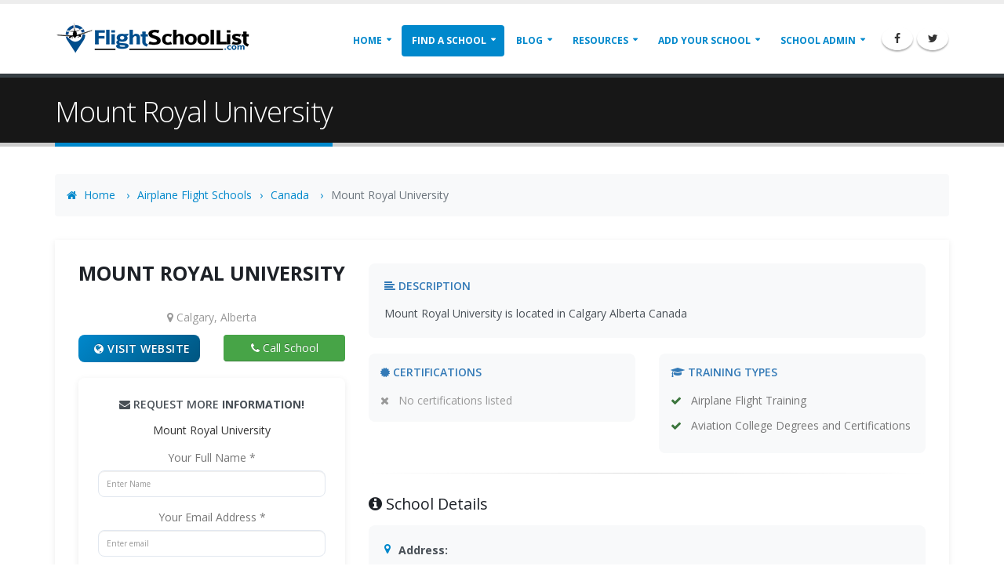

--- FILE ---
content_type: text/html; charset=UTF-8
request_url: https://www.flightschoollist.com/mount-royal-university/
body_size: 15963
content:

<!DOCTYPE html>
<html>
    <head>
        <!-- Basic -->
        <meta charset="utf-8">
        <meta http-equiv="X-UA-Compatible" content="IE=edge">   
        <meta name="csrf-token" content="4922254216448d85f56a944fddff8e4a0efc071ed17d323d0150e28f785070bd">

        <title>Mount Royal University</title>    

        <meta name="keywords" content="Mount Royal University" />
        <meta name="description" content="Mount Royal University">
        <meta name="author" content="FlightSchoolList.Com">

        <!-- Favicon -->
        <link rel="shortcut icon" href="/img/favicon.ico" type="image/x-icon" />
        <link rel="apple-touch-icon" href="/img/apple-touch-icon.png">

        <!-- Mobile Metas -->
        <meta name="viewport" content="width=device-width, minimum-scale=1.0, maximum-scale=1.0, user-scalable=no">

        <!-- Web Fonts  -->
        <link href="https://fonts.googleapis.com/css?family=Open+Sans:300,400,600,700,800%7CShadows+Into+Light" rel="stylesheet" type="text/css">

        <!-- Vendor CSS -->
        <link rel="stylesheet" href="/vendor/bootstrap/css/bootstrap.min.css">
        <link rel="stylesheet" href="/vendor/font-awesome/css/font-awesome.min.css">

        <!-- Theme CSS -->
        <link rel="stylesheet" href="/css/theme.css">
        <link rel="stylesheet" href="/css/theme-elements.css">

        <!-- Skin CSS -->
        <link rel="stylesheet" href="/css/skins/default.css">

      
</head>
<body>
<div class="body">
<!--Start Header-->

<meta name="p:domain_verify" content="c8d06decc6654fe0b3817d6abd32b600"/>

<header id="header" class="header-narrow" data-plugin-options='{"stickyEnabled": true, "stickyEnableOnBoxed": true, "stickyEnableOnMobile": true, "stickyStartAt": 0, "stickySetTop": "0"}'>
				<div class="header-body">


<div class="header-container container">
<div class="header-row">
    <div class="header-column">
        <div class="header-logo">
            <a href="https://www.flightschoollist.com">
                <img alt="FlightSchoolList.Com" width="250" height="48" src="https://www.flightschoollist.com/img/flightschoollist_Logo3-test.png">
            </a>
        </div>

    </div>

    <div class="header-column">

        <div class="header-row">

            <div class="header-nav">
                <button class="btn header-btn-collapse-nav" data-toggle="collapse" data-target=".header-nav-main">
                    <i class="fa fa-bars"></i>
                </button>
                <ul class="header-social-icons social-icons hidden-xs">
                    <li class="social-icons-facebook"><a href="https://www.facebook.com/FlightSchools/" target="_blank" title="Facebook"><i class="fa fa-facebook"></i></a></li>
                    <li class="social-icons-twitter"><a href="https://twitter.com/aviationblogs" target="_blank" title="Twitter"><i class="fa fa-twitter"></i></a></li>
                    </ul>

<!--Start Header Nav-->
<div class="header-nav-main header-nav-main-effect-1 header-nav-main-sub-effect-1 collapse">
<nav><ul class="nav nav-pills" id="mainNav">

      <li class="dropdown">
      <a class="dropdown-toggle" href="https://www.flightschoollist.com">Home</a>
      </li>

      <li class="dropdown dropdown-mega active">
      <a class="dropdown-toggle" href="#">Find a School</a>
      <ul class="dropdown-menu">
      <li>

<div class="dropdown-mega-content">
<div class="row justify-content-start g-0">
      <div class="col-auto">
      <span class="dropdown-mega-sub-title">Flight Schools</span>
      <ul class="dropdown-mega-sub-nav">
            <li><a href="/airplane-flight-schools/">Airplane Flight Schools</a></li>
            <li><a href="/glider-schools/">Glider/Soaring Schools</a></li>
            <li><a href="/hang-glider-schools/">Hang Glider Schools</a></li>
            <li><a href="/helicopter-flight-schools/">Helicopter Flight Schools</a></li>
            <li><a href="/hot-air-balloon-schools/">Hot Air Balloon Schools</a></li>
            <li><a href="/paragliding-schools/">Paragliding Schools</a></li>
            <li><a href="/seaplane-schools/">Seaplane Flight Schools</a></li>
            </ul>
      </div>

      <div class="col-auto">
      <span class="dropdown-mega-sub-title">Aviation Schools</span>
      <ul class="dropdown-mega-sub-nav">
            <li><a href="/air-traffic-controller-schools/">Air Traffic Controller Schools</a></li>
            <li><a href="/aircraft-dispatcher-schools/">Aircraft Dispatcher Schools</a></li>
            <li><a href="/aircraft-maintenance-schools/">Aircraft Maintenance Technician Schools</a></li>
            <li><a href="/aviation-college/">Aviation Colleges and Universities</a></li>
            <li><a href="/flight-attendant-schools/">Flight Attendant Schools</a></li>
            <li><a href="/skydiving-schools/">Skydiving Schools</a></li>
            </ul>
      </div>
</div>

<style>
    /* Dropdown Menu Styles */
    .dropdown-mega {
        position: relative;
    }

    .dropdown-mega > .dropdown-menu {
        width: fit-content !important;
        max-width: fit-content !important;
        left: 50% !important;
        transform: translateX(-50%);
    }

    .dropdown-mega-content {
        padding: 20px;
        width: fit-content;
    }

    .dropdown-mega-content .row {
        margin: 0;
        display: flex;
        gap: 40px;
        width: fit-content;
    }

    .dropdown-mega-content .col-auto {
        padding: 0;
        width: fit-content;
        flex: 0 0 auto;
    }

    .dropdown-mega-sub-title {
        font-size: 1.1rem;
        font-weight: 600;
        color: #0088cc;
        display: block;
        padding: 0 0 10px;
        margin-bottom: 15px;
        border-bottom: 1px solid rgba(0,136,204,0.1);
        white-space: nowrap;
    }

    .dropdown-mega-sub-nav {
        list-style: none;
        padding: 0;
        margin: 0;
    }

    .dropdown-mega-sub-nav li {
        margin-bottom: 8px;
        white-space: nowrap;
    }

    .dropdown-mega-sub-nav li a {
        color: #666;
        font-size: 0.95rem;
        padding: 5px 0;
        transition: all 0.2s ease;
        display: block;
    }

    .dropdown-mega-sub-nav li a:hover {
        color: #0088cc;
        padding-left: 5px;
        text-decoration: none;
    }

    /* General dropdown menu positioning */
    .dropdown-menu {
        left: 50% !important;
        transform: translateX(-50%) !important;
        margin-top: 0;
    }

    /* School register menu specific styles */
    .school-register-menu {
        width: fit-content !important;
        min-width: 300px;
        padding: 0;
        border: none;
        box-shadow: 0 3px 8px rgba(0,0,0,0.15);
    }

    /* Register content styles */
    .register-content {
        padding: 25px;
        text-align: center;
        background: linear-gradient(to bottom, #ffffff, #f8f9fa);
        border-radius: 6px;
    }

    .register-icon {
        font-size: 2.5rem;
        color: #0088cc;
        margin-bottom: 15px;
    }

    .register-content h4 {
        color: #0088cc;
        font-size: 1.4rem;
        font-weight: 600;
        margin: 0 0 12px;
        letter-spacing: -0.02em;
    }

    .register-content p {
        color: #444;
        font-size: 1.15rem;
        margin: 0 0 20px;
        line-height: 1.5;
    }

    .register-button {
        display: inline-block;
        background: linear-gradient(to bottom, #0088cc, #0077b3);
        color: #fff !important;
        padding: 12px 30px;
        border-radius: 25px;
        text-decoration: none;
        transition: all 0.3s ease;
        font-weight: 600;
        font-size: 1.1rem;
        box-shadow: 0 2px 4px rgba(0,0,0,0.1);
        text-align: center;
        line-height: 1.2;
    }

    .register-button:hover {
        background: linear-gradient(to bottom, #0099e6, #0088cc);
        transform: translateY(-2px);
        box-shadow: 0 4px 8px rgba(0,0,0,0.15);
        text-decoration: none;
    }

    @media (max-width: 991px) {
        .dropdown-mega > .dropdown-menu,
        .dropdown-menu {
            left: 0 !important;
            transform: none !important;
            width: 100% !important;
        }

        .dropdown-mega-content {
            padding: 15px;
            width: 100%;
        }
        
        .dropdown-mega-content .row {
            flex-direction: column;
            gap: 20px;
            width: 100%;
        }
        
        .dropdown-mega-content .col-auto {
            width: 100%;
        }

        .school-register-menu {
            width: 100% !important;
        }

        .register-content {
            padding: 20px;
        }

        .register-content h4 {
            font-size: 1.3rem;
        }

        .register-content p {
            font-size: 1.1rem;
        }

        .register-button {
            width: 100%;
            padding: 10px 20px;
        }
    }
</style>

</li>
</ul>
</li>

<!--      <li class="dropdown active">
      <a class="dropdown-toggle" href="#">
      Featured Schools
      </a>
      <ul class="dropdown-menu">
      <li><a href="https://www.flightschoollist.com/aero-aviation-academy/">Aero Aviation Academy</a></li>
      </ul> 
      </li>
-->
      
       <li class="dropdown">
      <a class="dropdown-toggle" href="https://www.flightschoollist.com/aviation-blog/">
      Blog
      </a>
     </li>

     
      <li class="dropdown">
      <a class="dropdown-toggle" href="#">
      Resources
      </a>
      <ul class="dropdown-menu">
      <li><a href="https://www.flightschoollist.com/aviation-scholarships.php">List of Aviation Scholarships</a></li> 
      <li><a href="https://www.flightschoollist.com/aviation-blog/6-ways-to-pay-for-your-flight-training/">6 ways to pay for your Flight Training</a></li>
      <li><a href="https://www.flightschoollist.com/flight-training-financing-ideas.php">Flight Training Financing Ideas</a></li>
      <li><a href="https://www.flightschoollist.com/aviation-blog/top-3-free-flight-training-books-for-student-pilots/">Top 3 free flight training books for student pilots</a></li>    
      <li><a href="https://www.flightschoollist.com/free-aviation-books.php">Free Aviation Training E-Books</a></li>
	  <li><a href="https://www.flightschoollist.com/pilot-certification-details.php">Pilot Certification Details</a></li>
      <li><a href="https://www.flightschoollist.com/aviation-gps-simulators.php">Free Aviation GPS Simulators</a></li>
      <li><a href="https://www.flightschoollist.com/aviation-blog/free-vfr-sectional-charts-online/">Free VFR Sectional Charts Online</a></li>
      <li><a href="https://www.flightschoollist.com/flight-planning-resources.php">Flight Planning Resources</a></li>
      <li><a href="https://www.flightschoollist.com/aviation-blog/i-want-to-become-a-pilot-where-do-i-start/">I want to become a pilot. Where do I start?</a></li>
      <li><a href="https://www.flightschoollist.com/aviation-blog/why-learn-to-fly/">Why learn to fly?</a></li>           
      <li><a href="https://www.flightschoollist.com/aviation-blog/who-can-be-a-pilot/">Who can be a pilot?</a></li>
      <li><a href="https://www.flightschoollist.com/aviation-blog/what-are-my-flight-training-options/">What are my flight training options?</a></li>
      <li><a href="https://www.flightschoollist.com/aviation-blog/how-much-does-flight-training-cost/">How much does flight training cost?</a></li>
	  <li><a href="https://www.flightschoollist.com/aviation-blog/the-two-types-of-faa-flight-schools/">The two types of FAA Flight Schools</a></li>
      <li><a href="https://www.flightschoollist.com/aviation-blog/pros-and-cons-of-learning-to-fly-at-a-big-airport/">Pros and Cons of learning to fly at a big airport</a></li>
 	  <li><a href="https://www.flightschoollist.com/aviation-blog/whats-the-difference-between-the-sport-pilot-license-and-the-private-pilot-license/">Difference between the Sport Pilot-Private Pilot License?</a></li> 
      <li><a href="https://www.flightschoollist.com/aviation-blog/ten-ways-to-build-your-flight-time/">Ten Ways To Build Your Flight Time</a></li> 
      <li><a href="https://www.flightschoollist.com/aviation-blog/airport-signs-and-markings-quick-reference-guide/">Airport Signs and Markings Quick Reference Guide</a></li>
	  <li><a href="https://www.flightschoollist.com/aviation-blog/low-wing-aircraft-versus-high-wing-aircraft/">Low Wing Aircraft Versus High Wing Aircraft</a></li>
      <li><a href="https://www.flightschoollist.com/faq.php">FAQ</a></li>
      </ul>
      </li>

       <li class="dropdown">
      <a class="dropdown-toggle" href="https://www.flightschoollist.com/register.php">
      Add Your School
      </a>
      <ul class="dropdown-menu school-register-menu">
        <li>
          <div class="register-content">
            <div class="register-icon">
              <i class="fa fa-plus-circle"></i>
            </div>
            <h4>List Your Aviation School</h4>
            <p>Register and claim or add<br>your school today!</p>
            <a href="https://www.flightschoollist.com/register.php" class="register-button">Get Started</a>
          </div>
        </li>
      </ul>
     </li>

      <li class="dropdown">
      <a class="dropdown-toggle" href="#">
      School Admin
      </a>
      <ul class="dropdown-menu">
      <li><a href="https://admin.flightschoollist.com/login">My Dashboard</a></li>
      </ul> 
      </li>

</ul>
</nav>
</div>

</div>
</div>
</div>
</div>
</div>
</div>


<script async src="https://pagead2.googlesyndication.com/pagead/js/adsbygoogle.js?client=ca-pub-8962366434768450"
     crossorigin="anonymous"></script>


</header>
	<!--<script>
  (function(i,s,o,g,r,a,m){i['GoogleAnalyticsObject']=r;i[r]=i[r]||function(){
  (i[r].q=i[r].q||[]).push(arguments)},i[r].l=1*new Date();a=s.createElement(o),
  m=s.getElementsByTagName(o)[0];a.async=1;a.src=g;m.parentNode.insertBefore(a,m)
  })(window,document,'script','https://www.google-analytics.com/analytics.js','ga');

  ga('create', 'UA-4547290-4', 'auto');
  ga('send', 'pageview');

</script>-->


<!-- Google tag (gtag.js) -->
<script async src="https://www.googletagmanager.com/gtag/js?id=G-VPPLQG5PNH"></script>
<script>
  window.dataLayer = window.dataLayer || [];
  function gtag(){dataLayer.push(arguments);}
  gtag('js', new Date());

  gtag('config', 'G-VPPLQG5PNH');
</script><!--End Header-->

            <div role="main" class="main">


<section class="page-header">
<div class="container">
<div class="row">
<div class="col-md-12">
<h1>Mount Royal University</h1>
</div>

</div>
</div>
</section>


<!-- Add Breadcrumbs -->
<div class="container">
    <div class="row">
        <div class="col-md-12">
            <ul class="breadcrumb">
                <li><a href="/index.php"><i class="fa fa-home"></i> Home</a></li>
                <li><a href="/airplane-flight-schools/">Airplane Flight Schools</a></li><li><a href="/canada-airplane-flight-schools/">Canada</a></li>                <li class="active">Mount Royal University</li>
            </ul>
        </div>
    </div>
</div>

<style>
    /* Breadcrumb Styles */
    .breadcrumb {
        background: #f8f9fa;
        border-radius: 4px;
        padding: 15px;
        margin-bottom: 30px;
        font-size: 14px;
    }
    
    .breadcrumb > li + li:before {
        content: "›";
        color: #0088cc;
        padding: 0 10px;
    }
    
    .breadcrumb a {
        color: #0088cc;
        text-decoration: none;
        transition: color 0.2s ease;
    }
    
    .breadcrumb a:hover {
        color: #005580;
        text-decoration: none;
    }
    
    .breadcrumb .active {
        color: #6c757d;
    }
    
    .breadcrumb i {
        margin-right: 5px;
    }
    
    @media (max-width: 767px) {
        .breadcrumb {
            padding: 10px;
            font-size: 13px;
            margin-bottom: 20px;
        }
        
        .breadcrumb > li + li:before {
            padding: 0 5px;
        }
    }
</style>

<!-- School Profile Card Layout -->
<div class="container">
  <div class="row">
    <div class="col-md-12">
      <div class="card" style="box-shadow:0 2px 8px rgba(0,0,0,0.08);margin-bottom:30px;">
        <div class="card-body" style="padding:30px;">
          <div class="row">
            <div class="col-sm-4 text-center">
              <h3 style="margin-top:0;"><strong>Mount Royal University</strong></h3>
              <p class="text-muted" style="margin-bottom:10px;"><i class="fa fa-map-marker"></i> Calgary, Alberta</p>
              <div class="row" style="margin-bottom:10px;">
                <div class="col-xs-6">
                  <a href="https://business.mtroyal.ca/aviation/" target="_blank" class="btn btn-primary btn-block"><i class="fa fa-globe"></i> Visit Website</a>
                </div>
                <div class="col-xs-6">
                  <a href="tel:4032889551" class="btn btn-success btn-block"><i class="fa fa-phone"></i> Call School</a>
                </div>
              </div>
              
              
                            <!-- Lead Form moved from sidebar to main content -->
              <div class="lead-form-section" style="margin-top: 20px;">
                <div class="card" style="box-shadow: 0 2px 8px rgba(0,0,0,0.08); border: none; border-radius: 8px;">
                  <div class="card-body" style="padding: 25px;">
                    <h5 style="margin-bottom: 15px; color: #495057;"><i class="fa fa-envelope"></i> Request more <strong>Information!</strong></h5>
                    <h6 class="text-center" style="margin-bottom: 15px;">Mount Royal University</h6>
                                        <form id="mainContactForm" v-on:submit.prevent="sendForm" action="/php/contact-form.php" method="POST">
                        <input type="hidden" name="_token" value="4922254216448d85f56a944fddff8e4a0efc071ed17d323d0150e28f785070bd">
                        <input type="hidden" name="hascaptcha" value="1">
                        <div class="form-group" v-bind:class="{ 'has-error': errors.name && errors.name.length > 0 }">
                          <label>Your Full Name *</label>
                          <input class="form-control" type="text" placeholder="Enter Name" v-model="user.name">
                          <span class="help-block" v-if="errors.name && errors.name.length > 0">{{ errors.name[0] }}</span>
                        </div>
                        <div class="form-group" v-bind:class="{ 'has-error': errors.email && errors.email.length > 0 }">
                          <label>Your Email Address *</label>
                          <input class="form-control" type="email" placeholder="Enter email" v-model="user.email">
                          <span class="help-block" v-if="errors.email && errors.email.length > 0">{{ errors.email[0] }}</span>
                        </div>
                        <div class="form-group" v-bind:class="{ 'has-error': errors.phone && errors.phone.length > 0 }">
                          <label>Your Phone Number *</label>
                          <input class="form-control" type="text" placeholder="Enter phone" v-model="user.phone">
                          <span class="help-block" v-if="errors.phone && errors.phone.length > 0">{{ errors.phone[0] }}</span>
                        </div>
                        <div class="form-group" v-bind:class="{ 'has-error': errors.message && errors.message.length > 0 }">
                          <label>Short Message *</label>
                          <textarea class="form-control" v-model="user.message" rows="3"></textarea>
                          <span class="help-block" v-if="errors.message && errors.message.length > 0">{{ errors.message[0] }}</span>
                        </div>
                        <div class="form-group" v-bind:class="{ 'has-error': errors.contact_agreement && errors.contact_agreement.length > 0 }">
                          <div class="checkbox">
                            <label>
                              <input type="checkbox" v-model="user.contact_agreement">
                              I agree to be <a href="javascript:void(0)" onclick="showContactTermsModal()" style="text-decoration: underline;">contacted</a>.
                            </label>
                          </div>
                          <span class="help-block" v-if="errors.contact_agreement && errors.contact_agreement.length > 0">{{ errors.contact_agreement[0] }}</span>
                        </div>
                        <div class="form-group">
                            <input type="submit" value="Send Message" class="btn btn-primary btn-block" :disabled="processing">
                        </div>
                    </form>
                  </div>
                </div>

                <!-- Google Maps Card - below the Send Message button -->
                <div class="card" style="margin-top: 20px; box-shadow: 0 2px 8px rgba(0,0,0,0.08); border: none; border-radius: 8px;">
                  <div class="card-body" style="padding: 25px;">
                    <h5 style="margin-bottom: 15px; color: #495057;"><i class="fa fa-map-marker"></i> Location</h5>
                    <div id="googlemaps" style="height: 300px; border-radius: 8px; overflow: hidden;"></div>
                  </div>
                </div>

                <!-- Share This School Card - below the map -->
                <div class="card" style="margin-top: 20px; box-shadow: 0 2px 8px rgba(0,0,0,0.08); border: none; border-radius: 8px;">
                  <div class="card-body" style="padding: 25px;">
                    <h5 style="margin-bottom: 15px; color: #495057;"><i class="fa fa-share-alt"></i> Share This School</h5>
                                        <a href="https://www.facebook.com/sharer/sharer.php?u=https%3A%2F%2Fwww.flightschoollist.com%2Fmount-royal-university%2F" 
                       target="_blank" 
                       class="btn btn-block" 
                       style="margin-bottom: 8px; background: #3b5998; color: white; border: none;">
                      <i class="fa fa-facebook"></i> Share on Facebook
                    </a>
                    <a href="https://twitter.com/intent/tweet?url=https%3A%2F%2Fwww.flightschoollist.com%2Fmount-royal-university%2F&text=Mount+Royal+University" 
                       target="_blank" 
                       class="btn btn-block" 
                       style="margin-bottom: 8px; background: #000000; color: white; border: none;">
                      <i class="fa fa-twitter"></i> Share on X
                    </a>
                    <a href="https://www.linkedin.com/shareArticle?mini=true&url=https%3A%2F%2Fwww.flightschoollist.com%2Fmount-royal-university%2F&title=Mount+Royal+University" 
                       target="_blank" 
                       class="btn btn-block" 
                       style="background: #0077b5; color: white; border: none;">
                      <i class="fa fa-linkedin"></i> Share on LinkedIn
                    </a>
                  </div>
                </div>

                <!-- Last Updated Card - below the share buttons -->
                <div class="card" style="margin-top: 20px; box-shadow: 0 2px 8px rgba(0,0,0,0.08); border: none; border-radius: 8px;">
                  <div class="card-body" style="padding: 25px;">
                    <h5 style="margin-bottom: 15px; color: #495057;"><i class="fa fa-calendar"></i> Last Updated</h5>
                    <p style="margin-bottom: 0; color: #6c757d; font-size: 16px;">
                      06/09/2025                    </p>
                  </div>
                </div>
              </div>
              <!-- End Lead Form Section -->

              <!-- Contact Terms Modal -->
              <div class="modal fade" id="contactTermsModal" tabindex="-1" role="dialog" aria-labelledby="contactTermsModalLabel">
                <div class="modal-dialog" role="document">
                  <div class="modal-content">
                    <div class="modal-header">
                      <button type="button" class="close" data-dismiss="modal" aria-label="Close">
                        <span aria-hidden="true">&times;</span>
                      </button>
                      <h4 class="modal-title" id="contactTermsModalLabel">Contact Agreement</h4>
                    </div>
                    <div class="modal-body">
                      <p>By checking the "I agree to be contacted" checkbox, you consent to the following:</p>
                      <ul>
                        <li>You agree to be contacted by <strong>Mount Royal University</strong> regarding your inquiry</li>
                        <li>You understand that by submitting this form, you consent to receive communications from the flight school</li>
                        <li>The flight school may contact you via email, phone, or other communication methods you provide</li>
                        <li>You can opt out of future communications at any time by contacting the flight school directly</li>
                        <li>Your information will be used solely for the purpose of responding to your inquiry</li>
                      </ul>
                    </div>
                    <div class="modal-footer">
                      <button type="button" class="btn btn-primary" data-dismiss="modal">I Understand</button>
                    </div>
                  </div>
                </div>
              </div>

                          </div>
            <div class="col-sm-8">
              <div class="description-box" style="background: #f8f9fa; padding: 20px; border-radius: 8px; margin-bottom: 20px;">
                <h5 class="text-primary" style="margin-top: 0; margin-bottom: 15px;"><i class="fa fa-align-left"></i> Description</h5>
                <p style="margin-bottom: 0; color: #495057; line-height: 1.6;">Mount Royal University is located in Calgary Alberta Canada</p>
              </div>

              <div class="row">
                <div class="col-xs-6">
                  <div class="certification-box" style="background: #f8f9fa; padding: 15px; border-radius: 8px; height: 100%;">
                    <h5 class="text-primary" style="margin-top: 0; margin-bottom: 15px;"><i class="fa fa-certificate"></i> Certifications</h5>
                    <ul class="list-unstyled" style="margin-bottom: 0;">
                                              <li class="text-muted"><i class="fa fa-times" style="margin-right: 8px;"></i> No certifications listed</li>
                                          </ul>
                  </div>
                </div>
                <div class="col-xs-6">
                  <div class="training-box" style="background: #f8f9fa; padding: 15px; border-radius: 8px; height: 100%;">
                    <h5 class="text-primary" style="margin-top: 0; margin-bottom: 15px;"><i class="fa fa-graduation-cap"></i> Training Types</h5>
                    <ul class="list-unstyled" style="margin-bottom: 0;">
                                              <li style="margin-bottom: 8px;"><i class="fa fa-check text-success" style="margin-right: 8px;"></i> Airplane Flight Training</li>
                                              <li style="margin-bottom: 8px;"><i class="fa fa-check text-success" style="margin-right: 8px;"></i> Aviation College Degrees and Certifications</li>
                                          </ul>
                  </div>
                </div>
              </div>

              <hr style="margin: 25px 0;">

              <h4 class="mb-2"><i class="fa fa-info-circle"></i> School Details</h4>
              <div class="school-details-container" style="background: #f8f9fa; padding: 20px; border-radius: 8px; margin-bottom: 20px;">
                <ul class="list-unstyled mb-3" style="margin-bottom: 0;">
                  <li style="margin-bottom: 12px; display: flex; align-items: flex-start;">
                    <i class="fa fa-map-marker" style="color: #0088cc; margin-right: 10px; margin-top: 3px;"></i>
                    <div>
                      <strong style="color: #495057;">Address:</strong><br>
                      <span style="color: #6c757d;">4825 Mount Royal Gate SW, Calgary, Alberta, T3E 6K6, Canada</span>
                    </div>
                  </li>
                  <li style="margin-bottom: 12px; display: flex; align-items: flex-start;">
                    <i class="fa fa-plane" style="color: #0088cc; margin-right: 10px; margin-top: 3px;"></i>
                    <div>
                      <strong style="color: #495057;">Airport:</strong><br>
                      <span style="color: #6c757d;">Calgary International Airport (YYC) - Calgary</span>
                    </div>
                  </li>
                  <li style="display: flex; align-items: flex-start;">
                    <i class="fa fa-phone" style="color: #0088cc; margin-right: 10px; margin-top: 3px;"></i>
                    <div>
                      <strong style="color: #495057;">Phone:</strong><br>
                      <span style="color: #6c757d;">(403) 288-9551</span>
                    </div>
                  </li>
                </ul>
              </div>

              <!-- Reviews Section -->
               
<!-- Reviews Section -->
<div class="reviews-section" style="margin-top: 30px;">
    <hr style="margin: 25px 0;">
    
    <div class="reviews-header" style="margin-bottom: 25px;">
        <h4 style="margin-bottom: 15px;">
            <i class="fa fa-star text-warning"></i> Student Reviews
                    </h4>
        
            </div>

    <!-- Review Filters -->
    
    <!-- Reviews List -->
    <div id="reviews-container">
                    <div class="no-reviews text-center" style="padding: 40px; background: #f8f9fa; border-radius: 8px;">
                <i class="fa fa-star-o" style="font-size: 3em; color: #dee2e6; margin-bottom: 15px;"></i>
                <h5 style="color: #6c757d; margin-bottom: 10px;">No Reviews Yet</h5>
                <p style="color: #6c757d; margin-bottom: 0;">Be the first to share your experience with this flight school!</p>
            </div>
            </div>

    <!-- Write a Review Section -->
            <div class="reviews-disabled text-center" style="margin-top: 30px; padding: 20px; background: #f8f9fa; border-radius: 8px;">
            <i class="fa fa-info-circle text-muted" style="font-size: 2em; margin-bottom: 10px;"></i>
                        <p class="text-muted">You must log in to leave a review for this school.</p>
            </div>
    </div>

<!-- Photo Modal -->
<div id="photoModal" style="display: none; position: fixed; z-index: 1000; left: 0; top: 0; width: 100%; height: 100%; background-color: rgba(0,0,0,0.8); cursor: pointer;" onclick="closePhotoModal()">
    <div style="position: absolute; top: 50%; left: 50%; transform: translate(-50%, -50%); max-width: 90%; max-height: 90%;">
        <img id="modalPhoto" src="" alt="Review photo" style="max-width: 100%; max-height: 100%; border-radius: 8px;">
        <div style="position: absolute; top: 10px; right: 10px; color: white; font-size: 24px; cursor: pointer; background: rgba(0,0,0,0.5); border-radius: 50%; width: 40px; height: 40px; display: flex; align-items: center; justify-content: center;" onclick="closePhotoModal()">
            &times;
        </div>
    </div>
</div>

<!-- Modern Review Styles -->
<style>
/* Modern Review Section Styling */
.reviews-section {
    font-family: -apple-system, BlinkMacSystemFont, 'Segoe UI', Roboto, Oxygen, Ubuntu, Cantarell, sans-serif;
}

.reviews-header h4 {
    font-weight: 700;
    color: #1a202c;
    font-size: 1.75rem;
    margin-bottom: 1rem;
}

.review-summary {
    background: linear-gradient(135deg, #0088cc 0%, #005580 100%);
    color: white;
    border-radius: 16px;
    padding: 2rem;
    margin-bottom: 2rem;
    box-shadow: 0 10px 25px rgba(0, 136, 204, 0.15);
}

.overall-rating {
    text-align: center;
}

.overall-rating .rating-number {
    font-size: 3.5rem;
    font-weight: 800;
    color: white;
    margin-bottom: 0.5rem;
    text-shadow: 0 2px 4px rgba(0,0,0,0.1);
}

.rating-breakdown {
    padding-left: 1rem;
}

.rating-row {
    display: flex;
    align-items: center;
    margin-bottom: 0.75rem;
}

.rating-row .rating-label {
    width: 70px;
    font-size: 0.875rem;
    color: rgba(255,255,255,0.9);
    font-weight: 500;
}

.rating-row .progress {
    flex: 1;
    margin: 0 1rem;
    height: 8px;
    background: rgba(255,255,255,0.2);
    border-radius: 10px;
    overflow: hidden;
}

.rating-row .progress-bar {
    background: linear-gradient(90deg, #ffd700, #ffed4e);
    border-radius: 10px;
    transition: width 0.3s ease;
}

.rating-row .count {
    width: 40px;
    text-align: right;
    font-size: 0.875rem;
    color: rgba(255,255,255,0.9);
    font-weight: 500;
}

/* Review Filters */
.review-filters {
    background: white;
    padding: 1.5rem;
    border-radius: 12px;
    box-shadow: 0 2px 10px rgba(0,0,0,0.05);
    margin-bottom: 2rem;
    border: 1px solid #e2e8f0;
}

.review-filters select {
    border: 1px solid #e2e8f0;
    border-radius: 8px;
    padding: 0.5rem 1rem;
    font-size: 0.875rem;
    background: white;
    color: #4a5568;
    transition: all 0.2s ease;
}

.review-filters select:focus {
    outline: none;
    border-color: #0088cc;
    box-shadow: 0 0 0 3px rgba(0, 136, 204, 0.1);
}

/* Individual Review Items */
.review-item {
    background: white;
    border-radius: 16px;
    padding: 2rem;
    margin-bottom: 1.5rem;
    box-shadow: 0 4px 20px rgba(0,0,0,0.08);
    border: 1px solid #f1f5f9;
    transition: all 0.3s ease;
    position: relative;
    overflow: hidden;
}

.review-item::before {
    content: '';
    position: absolute;
    top: 0;
    left: 0;
    right: 0;
    height: 4px;
    background: linear-gradient(90deg, #0088cc, #005580);
}

.review-item:hover {
    transform: translateY(-2px);
    box-shadow: 0 8px 30px rgba(0,0,0,0.12);
}

.reviewer-info strong {
    color: #2d3748;
    font-weight: 600;
    font-size: 1.1rem;
}

.badge-success {
    background: linear-gradient(135deg, #48bb78, #38a169) !important;
    border: none;
    padding: 0.25rem 0.75rem;
    border-radius: 20px;
    font-size: 0.75rem;
    font-weight: 500;
    text-transform: uppercase;
    letter-spacing: 0.5px;
}

.review-category-badge {
    background: linear-gradient(135deg, #ed8936, #dd6b20);
    color: white;
    padding: 0.25rem 0.75rem;
    border-radius: 20px;
    font-size: 0.75rem;
    font-weight: 500;
    text-transform: uppercase;
    letter-spacing: 0.5px;
}

/* Star Rating */
.star-rating .stars {
    font-size: 2rem;
    cursor: pointer;
}

.star-rating .star {
    color: #e2e8f0;
    transition: all 0.2s ease;
    margin-right: 4px;
}

.star-rating .star:hover,
.star-rating .star.active {
    color: #ffd700;
    text-shadow: 0 0 10px rgba(255, 215, 0, 0.5);
}

.review-stars {
    color: #ffd700;
    margin-bottom: 0.5rem;
}

/* Review Content */
.review-content {
    color: #4a5568;
    line-height: 1.7;
    font-size: 1rem;
    margin: 1.5rem 0;
}

.review-title {
    color: #2d3748;
    font-weight: 600;
    font-size: 1.1rem;
    margin-bottom: 1rem;
}

/* Review Photo */
.review-photo img {
    border-radius: 12px;
    box-shadow: 0 4px 15px rgba(0,0,0,0.1);
    transition: transform 0.3s ease;
}

.review-photo img:hover {
    transform: scale(1.02);
}

/* School Reply */
.school-reply {
    background: linear-gradient(135deg, #e6fffa, #b2f5ea);
    border-left: 4px solid #38b2ac;
    padding: 1.5rem;
    margin: 1.5rem 0;
    border-radius: 0 12px 12px 0;
    position: relative;
}

.school-reply::before {
    content: '💬';
    position: absolute;
    top: -8px;
    left: 15px;
    background: #38b2ac;
    color: white;
    width: 24px;
    height: 24px;
    border-radius: 50%;
    display: flex;
    align-items: center;
    justify-content: center;
    font-size: 12px;
}

.reply-header strong {
    color: #2c7a7b;
    font-weight: 600;
}

/* Review Actions */
.review-actions {
    border-top: 1px solid #f1f5f9;
    padding-top: 1.5rem;
    margin-top: 1.5rem;
}

.vote-helpful {
    border: 1px solid #e2e8f0;
    background: white;
    color: #4a5568;
    padding: 0.5rem 1rem;
    border-radius: 8px;
    font-size: 0.875rem;
    font-weight: 500;
    transition: all 0.2s ease;
    margin-right: 0.5rem;
}

.vote-helpful:hover:not(:disabled) {
    background: #f7fafc;
    border-color: #cbd5e0;
    transform: translateY(-1px);
}

.vote-helpful.btn-outline-success:hover {
    background: #48bb78;
    border-color: #48bb78;
    color: white;
}

.vote-helpful:disabled {
    opacity: 0.5;
    cursor: not-allowed;
}

.flag-review {
    border: 1px solid #fed7d7;
    background: white;
    color: #e53e3e;
    padding: 0.5rem 1rem;
    border-radius: 8px;
    font-size: 0.875rem;
    font-weight: 500;
    transition: all 0.2s ease;
}

.flag-review:hover {
    background: #fed7d7;
    border-color: #e53e3e;
    transform: translateY(-1px);
}

/* Write Review Form */
.write-review-section {
    margin-top: 3rem;
}

.write-review-section h5 {
    color: #2d3748;
    font-weight: 700;
    font-size: 1.5rem;
    margin-bottom: 1.5rem;
}

.alert-info {
    background: linear-gradient(135deg, #e6f3ff, #b3d9ff);
    border: none;
    border-radius: 12px;
    color: #004466;
    padding: 1.5rem;
    margin-bottom: 2rem;
}

#review-form {
    background: white;
    padding: 2.5rem;
    border-radius: 16px;
    box-shadow: 0 10px 25px rgba(0,0,0,0.08);
    border: 1px solid #f1f5f9;
}

.form-control {
    border: 1px solid #e2e8f0;
    border-radius: 8px;
    padding: 0.75rem 1rem;
    font-size: 1rem;
    transition: all 0.2s ease;
}

.form-control:focus {
    outline: none;
    border-color: #0088cc;
    box-shadow: 0 0 0 3px rgba(0, 136, 204, 0.1);
}

.btn-primary {
    background: linear-gradient(135deg, #0088cc, #005580);
    border: none;
    padding: 0.75rem 2rem;
    border-radius: 8px;
    font-weight: 600;
    text-transform: uppercase;
    letter-spacing: 0.5px;
    transition: all 0.3s ease;
}

.btn-primary:hover {
    transform: translateY(-2px);
    box-shadow: 0 8px 25px rgba(0, 136, 204, 0.3);
}

/* No Reviews State */
.no-reviews {
    background: linear-gradient(135deg, #f7fafc, #edf2f7);
    border-radius: 16px;
    padding: 3rem;
    text-align: center;
}

.no-reviews i {
    font-size: 4rem;
    color: #cbd5e0;
    margin-bottom: 1.5rem;
}

.no-reviews h5 {
    color: #4a5568;
    font-weight: 600;
    margin-bottom: 1rem;
}

.no-reviews p {
    color: #718096;
    font-size: 1.1rem;
}

/* Reviews Disabled State */
.reviews-disabled {
    background: linear-gradient(135deg, #fed7d7, #feb2b2);
    border-radius: 16px;
    padding: 2rem;
    text-align: center;
}

.reviews-disabled i {
    font-size: 3rem;
    color: #e53e3e;
    margin-bottom: 1rem;
}

/* Responsive Design */
@media (max-width: 768px) {
    .review-summary {
        padding: 1.5rem;
    }
    
    .overall-rating .rating-number {
        font-size: 2.5rem;
    }
    
    .review-item {
        padding: 1.5rem;
    }
    
    .review-filters {
        padding: 1rem;
    }
    
    .review-filters .col-md-6 {
        margin-bottom: 1rem;
    }
    
    .review-filters select {
        width: 100% !important;
        margin-bottom: 0.5rem;
    }
    
    .review-actions .col-md-6 {
        margin-bottom: 1rem;
        text-align: center !important;
    }
    
    #review-form {
        padding: 1.5rem;
    }
}

/* Animation for new reviews */
@keyframes slideInUp {
    from {
        opacity: 0;
        transform: translateY(30px);
    }
    to {
        opacity: 1;
        transform: translateY(0);
    }
}

.review-item {
    animation: slideInUp 0.5s ease-out;
}
</style>

<!-- Review JavaScript -->
<script>
// Wait for jQuery to be loaded
function initReviewsJS() {
    if (typeof jQuery === 'undefined') {
        setTimeout(initReviewsJS, 100);
        return;
    }
    
    jQuery(document).ready(function($) {
    console.log('Reviews JavaScript initialized');
    console.log('Found star elements:', $('.star-rating .star').length);
    console.log('Found vote buttons:', $('.vote-helpful').length);
    console.log('Found flag buttons:', $('.flag-review').length);
    console.log('Found filter dropdowns:', $('#rating-filter, #category-filter, #sort-filter').length);
    
    // Star rating functionality
    $('.star-rating .star').on('click', function() {
        console.log('Star clicked:', $(this).data('rating'));
        var rating = $(this).data('rating');
        $('#rating').val(rating);
        
        $('.star-rating .star').removeClass('active').addClass('fa-star-o').removeClass('fa-star');
        
        for (var i = 1; i <= rating; i++) {
            $('.star-rating .star[data-rating="' + i + '"]').addClass('active').removeClass('fa-star-o').addClass('fa-star');
        }
    });
    
    $('.star-rating .star').on('mouseenter', function() {
        var rating = $(this).data('rating');
        
        $('.star-rating .star').removeClass('fa-star').addClass('fa-star-o');
        
        for (var i = 1; i <= rating; i++) {
            $('.star-rating .star[data-rating="' + i + '"]').removeClass('fa-star-o').addClass('fa-star');
        }
    });
    
    $('.star-rating').on('mouseleave', function() {
        var currentRating = $('#rating').val();
        
        $('.star-rating .star').removeClass('fa-star').addClass('fa-star-o');
        
        for (var i = 1; i <= currentRating; i++) {
            $('.star-rating .star[data-rating="' + i + '"]').removeClass('fa-star-o').addClass('fa-star').addClass('active');
        }
    });
    
    // Photo upload preview functionality
    $('#review_photo').on('change', function() {
        var file = this.files[0];
        if (file) {
            // Validate file size
            var maxSizeKB = 2048;
            var fileSizeKB = file.size / 1024;
            
            if (fileSizeKB > maxSizeKB) {
                var fileSizeMB = Math.round(fileSizeKB / 1024 * 10) / 10; // Round to 1 decimal
                var maxSizeMB = Math.round(maxSizeKB / 1024 * 10) / 10; // Round to 1 decimal
                $.ajax({
                    url: '/get-review-message.php',
                    method: 'POST',
                    data: {
                        key: 'photo_size_exceeded',
                        placeholders: {
                            file_size: fileSizeMB,
                            max_size: maxSizeMB
                        },
                        _token: $('meta[name="csrf-token"]').attr('content')
                    },
                    dataType: 'json',
                    success: function(response) {
                        if (response.success) {
                            alert(response.message);
                        } else {
                            alert('File size (' + fileSizeMB + 'MB) exceeds the maximum allowed size of ' + maxSizeMB + 'MB');
                        }
                    },
                    error: function() {
                        alert('File size (' + fileSizeMB + 'MB) exceeds the maximum allowed size of ' + maxSizeMB + 'MB');
                    }
                });
                $(this).val('');
                $('#photo-preview').hide();
                return;
            }
            
            // Validate file type
            var allowedTypes = ['image/jpeg', 'image/jpg', 'image/png', 'image/gif'];
            if (!allowedTypes.includes(file.type)) {
                $.ajax({
                    url: '/get-review-message.php',
                    method: 'POST',
                    data: {
                        key: 'photo_invalid_type',
                        _token: $('meta[name="csrf-token"]').attr('content')
                    },
                    dataType: 'json',
                    success: function(response) {
                        if (response.success) {
                            alert(response.message);
                        } else {
                            alert('Please select a valid image file (JPG, PNG, or GIF)');
                        }
                    },
                    error: function() {
                        alert('Please select a valid image file (JPG, PNG, or GIF)');
                    }
                });
                $(this).val('');
                $('#photo-preview').hide();
                return;
            }
            
            // Show preview
            var reader = new FileReader();
            reader.onload = function(e) {
                $('#preview-image').attr('src', e.target.result);
                $('#photo-preview').show();
            };
            reader.readAsDataURL(file);
        } else {
            $('#photo-preview').hide();
        }
    });
    
    // Remove photo functionality
    $('#remove-photo').on('click', function() {
        $('#review_photo').val('');
        $('#photo-preview').hide();
    });

    // Review form submission
    $('#review-form').on('submit', function(e) {
        e.preventDefault();
        
        var formData = new FormData(this);
        var submitBtn = $('#submit-review-btn');
        
        // Validation
        if ($('#rating').val() == 0) {
            alert('Please select a rating');
            return;
        }
        
        if ($('#comment').val().length < 50) {
            alert('Please write at least 50 characters in your review');
            return;
        }
        
        submitBtn.prop('disabled', true).html('<i class="fa fa-spinner fa-spin"></i> Submitting...');
        
        $.ajax({
            url: '/submit-review.php',
            method: 'POST',
            data: formData,
            processData: false,
            contentType: false,
            dataType: 'json',
            success: function(response) {
                if (response.success) {
                    alert(response.message);
                    $('#review-form')[0].reset();
                    $('#rating').val(0);
                    $('.star-rating .star').removeClass('active fa-star').addClass('fa-star-o');
                    $('#photo-preview').hide();
                    location.reload(); // Reload to show new review
                } else {
                    // Get custom error message
                    $.ajax({
                        url: '/get-review-message.php',
                        method: 'POST',
                        data: {
                            key: 'review_submission_error',
                            _token: $('meta[name="csrf-token"]').attr('content')
                        },
                        dataType: 'json',
                        success: function(msgResponse) {
                            if (msgResponse.success) {
                                alert(msgResponse.message);
                            } else {
                                alert('Error: ' + response.message);
                            }
                        },
                        error: function() {
                            alert('Error: ' + response.message);
                        }
                    });
                }
            },
            error: function() {
                // Get custom error message
                $.ajax({
                    url: '/get-review-message.php',
                    method: 'POST',
                    data: {
                        key: 'review_submission_error',
                        _token: $('meta[name="csrf-token"]').attr('content')
                    },
                    dataType: 'json',
                    success: function(msgResponse) {
                        if (msgResponse.success) {
                            alert(msgResponse.message);
                        } else {
                            alert('There was an error submitting your review. Please try again.');
                        }
                    },
                    error: function() {
                        alert('There was an error submitting your review. Please try again.');
                    }
                });
            },
            complete: function() {
                submitBtn.prop('disabled', false).html('<i class="fa fa-paper-plane"></i> Submit Review');
            }
        });
    });
    
    // Helpful vote functionality
    $('.vote-helpful').on('click', function() {
        console.log('Vote button clicked');
        var reviewId = $(this).data('review-id');
        var isHelpful = $(this).data('helpful');
        var button = $(this);
        
        $.ajax({
            url: '/vote-review.php',
            method: 'POST',
            data: {
                review_id: reviewId,
                is_helpful: isHelpful,
                _token: $('meta[name="csrf-token"]').attr('content')
            },
            dataType: 'json',
            success: function(response) {
                if (response.success) {
                    // Update vote counts
                    button.closest('.helpful-votes').find('[data-helpful="1"]').html(
                        '<i class="fa fa-thumbs-up"></i> Helpful (' + response.helpful_votes + ')'
                    );
                    
                    // Disable buttons to prevent multiple votes
                    button.closest('.helpful-votes').find('.vote-helpful').prop('disabled', true);
                } else {
                    alert('Error: ' + response.message);
                }
            },
            error: function() {
                alert('There was an error recording your vote. Please try again.');
            }
        });
    });
    
    // Flag review functionality
    $('.flag-review').on('click', function() {
        console.log('Flag button clicked');
        var reviewId = $(this).data('review-id');
        
        var reason = prompt('Please select a reason for flagging this review:\n\n1. Spam\n2. Inappropriate content\n3. Fake review\n4. Offensive language\n5. Other\n\nEnter the number (1-5):');
        
        if (reason && reason >= 1 && reason <= 5) {
            var reasons = ['spam', 'inappropriate', 'fake', 'offensive', 'other'];
            var details = '';
            
            if (reason == 5) {
                details = prompt('Please provide additional details:');
                if (!details) return;
            }
            
            $.ajax({
                url: '/flag-review.php',
                method: 'POST',
                data: {
                    review_id: reviewId,
                    reason: reasons[reason - 1],
                    details: details,
                    _token: $('meta[name="csrf-token"]').attr('content')
                },
                dataType: 'json',
                success: function(response) {
                    if (response.success) {
                        alert('Thank you for reporting this review. It will be reviewed by our moderation team.');
                    } else {
                        alert('Error: ' + response.message);
                    }
                },
                error: function() {
                    alert('There was an error flagging this review. Please try again.');
                }
            });
        }
    });
    
    // Filter functionality
    $('#rating-filter, #category-filter, #sort-filter').on('change', function() {
        console.log('Filter changed:', $(this).attr('id'), $(this).val());
        // This would typically reload the reviews with AJAX
        // For now, we'll just reload the page with query parameters
        var rating = $('#rating-filter').val();
        var category = $('#category-filter').val();
        var sort = $('#sort-filter').val();
        
        var url = window.location.pathname + '?';
        var params = [];
        
        if (rating !== 'all') params.push('rating=' + rating);
        if (category !== 'all') params.push('category=' + category);
        if (sort !== 'newest') params.push('sort=' + sort);
        
        if (params.length > 0) {
            url += params.join('&');
        }
        
        window.location.href = url;
    });
    }); // End jQuery ready
}

// Initialize reviews JavaScript
initReviewsJS();

// Photo modal functions
function openPhotoModal(src) {
    document.getElementById('modalPhoto').src = src;
    document.getElementById('photoModal').style.display = 'block';
    document.body.style.overflow = 'hidden'; // Prevent background scrolling
}

function closePhotoModal() {
    document.getElementById('photoModal').style.display = 'none';
    document.body.style.overflow = 'auto'; // Restore scrolling
}

// Close modal with Escape key
document.addEventListener('keydown', function(e) {
    if (e.key === 'Escape') {
        closePhotoModal();
    }
});
</script>

               <!--End Reviews Section-->
            </div>
          </div>
        </div>
      </div>
    </div>
  </div>
</div>
<!--End School Profile Card Layout-->

<!--Start Footer-->
<div class="col-md-12">






</div>



<footer class="short" id="footer">
				
<div class="container">
					<div class="row">
						<div class="col-md-12">
							<div class="blog-section">
								<h4>Discover the Sky: Explore Our Aviation Blog!</h4>
								<p>Are you passionate about flying and eager to dive deeper into the world of aviation? Our blog is your ultimate co-pilot! From tips on choosing the right flight school to the latest industry insights, we've got you covered. Elevate your knowledge and fuel your passion for flight. Click here to soar with us!</p>

								<div class="blog-image-container">
									<a href="https://www.flightschoollist.com/aviation-blog/" target="_blank">
										<img src="img/Discover-the-sky-explore-our-aviation-blog-1.jpg" class="img-fluid" alt="Discover the Sky: Explore Our Aviation Blog!" />
									</a>
								</div>
							</div>

							<hr class="light">
							<div class="row">
								<div class="col-lg-3 col-md-3 col-12 mb-4">
									<h5>Popular School Types</h5>
									<ul class="list list-icons list-icons-sm">
										<li><i class="fa fa-caret-right"></i> <a href="https://www.flightschoollist.com/index.php">Home Page</a></li>
										<li><i class="fa fa-caret-right"></i> <a href="https://www.flightschoollist.com/airplane-flight-schools/">Flight Schools</a></li>
										<li><i class="fa fa-caret-right"></i> <a href="https://www.flightschoollist.com/air-traffic-controller-schools/">ATC Schools</a></li>
										<li><i class="fa fa-caret-right"></i> <a href="https://www.flightschoollist.com/flight-attendant-schools/">Flight Attendant Schools</a></li>
										<li><i class="fa fa-caret-right"></i> <a href="https://www.flightschoollist.com/aviation-college/">Aviation Universities</a></li>
									</ul>
								</div>
								<div class="col-lg-3 col-md-3 col-12 mb-4">
									<h5>Free Resources</h5>
									<ul class="list list-icons list-icons-sm">
										<li><i class="fa fa-caret-right"></i> <a href="https://www.flightschoollist.com/aviation-blog/">Aviation Blog</a></li>
										<li><i class="fa fa-caret-right"></i> <a href="https://www.flightschoollist.com/free-aviation-books.php">Free Aviation Books (PDF)</a></li>
										<li><i class="fa fa-caret-right"></i> <a href="https://www.flightschoollist.com/aviation-gps-simulators.php">Free Aviation GPS SIM</a></li>
										<li><i class="fa fa-caret-right"></i> <a href="https://www.flightschoollist.com/aviation-scholarships.php">List of Aviation Scholarships</a></li>
										<li><i class="fa fa-caret-right"></i> <a href="https://www.flightschoollist.com/flight-training-financing-ideas.php">Financing Ideas for Training</a></li>
										<li><i class="fa fa-caret-right"></i> <a href="https://www.flightschoollist.com/flight-planning-resources.php">Flight Planning Resources</a></li>
										<li><i class="fa fa-caret-right"></i> <a href="https://www.flightschoollist.com/faq.php">FAQs</a></li>
									</ul>
								</div>
								<div class="col-lg-3 col-md-3 col-12 mb-4">
									<h5>For Aviation Schools</h5>
									<ul class="list list-icons list-icons-sm">
										<li><i class="fa fa-caret-right"></i> <a href="https://admin.flightschoollist.com/register">Add or Claim Your School</a></li>
										<li><i class="fa fa-caret-right"></i> <a href="https://admin.flightschoollist.com/login">Login</a></li>
								  </ul>
								</div>
								<div class="col-lg-3 col-md-3 col-12 mb-4">
  <h5>Other</h5>
  <ul class="list list-icons list-icons-sm">
    <li><i class="fa fa-caret-right"></i> <a href="https://www.flightschoollist.com/contact-us.php">Contact Us</a></li>
    <li><i class="fa fa-caret-right"></i> <a href="https://www.flightschoollist.com/about-us.php">About Us</a></li>
    <li><i class="fa fa-caret-right"></i> <a href="https://www.flightschoollist.com/sitemap.php">Site-Map</a></li>
    <li><i class="fa fa-caret-right"></i> <a href="https://www.flightschoollist.com/privacy-policy.php">Privacy Policy</a></li>
    <li><i class="fa fa-caret-right"></i> <a href="https://www.flightschoollist.com/terms-of-service.php">Terms of Service</a></li>
    <li><i class="fa fa-caret-right"></i> <a href="https://www.flightschoollist.com/cookie-policy.php">Cookie Policy</a></li>
    <li><i class="fa fa-caret-right"></i> <a href="https://www.flightschoollist.com/disclaimer-policy.php">Disclaimer</a></li>
    <li><i class="fa fa-caret-right"></i> <a href="https://www.flightschoollist.com/affiliate-disclosure.php">Affiliate Disclosure</a></li>
  </ul>
</div>

							</div>
						</div>

					</div>
				</div>

                <div class="social-icons">
                    <a href="https://www.facebook.com/FlightSchools/" target="_blank"><i class="fa fa-facebook"></i></a>
                    <a href="https://x.com/aviationblogs" target="_blank"><i class="fa fa-twitter"></i></a>

                </div>

				<div class="footer-copyright">
					<div class="container">
						<div class="row">
							<div class="col-md-11">
								<p>© Copyright 2006-2025 FlightSchoolList.Com an X1 Aviation Company. All Rights Reserved.</p>
							</div>
						</div>
					</div>
				</div>

</footer>

<style>
.blog-section {
    background: #1D2127;
    padding: 40px 0;
    margin-bottom: 30px;
    border-radius: 10px;
    box-shadow: 0 2px 15px rgba(0,0,0,0.2);
}

.blog-section h4 {
    color: #ffffff;
    font-size: 2rem;
    font-weight: 700;
    margin-bottom: 20px;
    text-align: center;
    position: relative;
    padding-bottom: 15px;
}

.blog-section h4:after {
    content: '';
    position: absolute;
    bottom: 0;
    left: 50%;
    transform: translateX(-50%);
    width: 80px;
    height: 3px;
    background: #3498db;
    border-radius: 2px;
}

.blog-section p {
    color: #ffffff;
    font-size: 1.1rem;
    line-height: 1.6;
    text-align: center;
    max-width: 800px;
    margin: 0 auto 30px;
}

.blog-image-container {
    max-width: 50%;
    margin: 20px auto;
    text-align: center;
    transition: transform 0.3s ease;
}

.blog-image-container:hover {
    transform: translateY(-5px);
}

.blog-image-container img {
    max-width: 100%;
    height: auto;
    border-radius: 12px;
    box-shadow: 0 4px 20px rgba(255,255,255,0.1);
}

@media (max-width: 768px) {
    .blog-section {
        padding: 30px 15px;
    }
    
    .blog-section h4 {
        font-size: 1.8rem;
    }
    
    .blog-section p {
        font-size: 1rem;
    }
    
    .blog-image-container {
        max-width: 75%;
    }
}

@media (max-width: 576px) {
    .blog-section h4 {
        font-size: 1.5rem;
    }
    
    .blog-image-container {
        max-width: 100%;
    }
}

.footer {
    background: #1D2127;
    color: #ffffff;
    padding-top: 40px;
}

.footer h5 {
    color: #ffffff;
    font-size: 1.2rem;
    font-weight: 600;
    margin-bottom: 20px;
    position: relative;
    padding-bottom: 10px;
}

.footer h5:after {
    content: '';
    position: absolute;
    bottom: 0;
    left: 0;
    width: 40px;
    height: 2px;
    background: #3498db;
}

.footer .list-icons li {
    margin-bottom: 12px;
}

.footer .list-icons li a {
    color: #b4b4b4;
    text-decoration: none;
    transition: all 0.3s ease;
    display: inline-block;
}

.footer .list-icons li a:hover {
    color: #3498db;
    transform: translateX(5px);
}

.footer .list-icons li i {
    color: #3498db;
    margin-right: 8px;
    font-size: 0.8rem;
}

.footer-copyright {
    background: #15191f;
    padding: 20px 0;
    margin-top: 40px;
}

.footer-copyright p {
    margin: 0;
    color: #b4b4b4;
    font-size: 0.9rem;
}

.social-icons {
    margin-top: 30px;
    text-align: center;
}

.social-icons a {
    color: #ffffff;
    background: rgba(255,255,255,0.1);
    width: 36px;
    height: 36px;
    line-height: 36px;
    border-radius: 50%;
    display: inline-block;
    margin: 0 5px;
    transition: all 0.3s ease;
}

.social-icons a:hover {
    background: #3498db;
    transform: translateY(-3px);
}

@media (max-width: 768px) {
    .footer {
        padding-top: 30px;
    }
    
    .footer h5 {
        font-size: 1.1rem;
    }
    
    .footer .list-icons li {
        margin-bottom: 10px;
    }
    
    .social-icons {
        margin-top: 20px;
    }
}

@media (max-width: 576px) {
    .footer {
        padding-top: 20px;
    }
    
    .footer-copyright {
        text-align: center;
    }
}
</style><!--End Footer-->
        </div>



  <!-- Head Libs -->
        <script src="/vendor/modernizr/modernizr.min.js"></script>
        
        <!-- Fix passive event listener warnings BEFORE other scripts load -->
        <script>
            (function() {
                // Detect passive event support
                var supportsPassive = false;
                try {
                    var opts = Object.defineProperty({}, 'passive', {
                        get: function() { supportsPassive = true; }
                    });
                    window.addEventListener("testPassive", null, opts);
                    window.removeEventListener("testPassive", null, opts);
                } catch (e) {}

                if (supportsPassive) {
                    // Store original preventDefault
                    var originalPreventDefault = Event.prototype.preventDefault;
                    
                    // Override preventDefault to silently handle passive event errors
                    Event.prototype.preventDefault = function() {
                        if (this.cancelable) {
                            try {
                                originalPreventDefault.call(this);
                            } catch (e) {
                                // Silently ignore - prevents console spam
                            }
                        }
                    };
                }
            })();
        </script>

        <!-- google reCaptcha script -->
        <script src='https://www.google.com/recaptcha/api.js'></script>

        <!-- vue js specific scripts -->
        <script src="https://cdnjs.cloudflare.com/ajax/libs/vue/1.0.26/vue.min.js"></script>
        <script src="https://cdnjs.cloudflare.com/ajax/libs/vue-resource/1.0.2/vue-resource.min.js"></script>

        <!-- sweet alert css and scripts -->
        <link rel="stylesheet" href="https://cdnjs.cloudflare.com/ajax/libs/sweetalert/1.1.3/sweetalert.min.css">
        <script src="https://cdnjs.cloudflare.com/ajax/libs/sweetalert/1.1.3/sweetalert.min.js"></script>

        <script>
            window.school_id = 2505;
        </script>

        <!-- Global function for contact terms modal -->
        <script>
            function showContactTermsModal() {
                if (typeof $ !== 'undefined' && $('#contactTermsModal').length) {
                    $('#contactTermsModal').modal('show');
                } else {
                    // Fallback - show alert with terms
                    var terms = "By checking the 'I agree to be contacted' checkbox, you consent to be contacted by the flight school regarding your inquiry. You understand that by submitting this form, you consent to receive communications from the flight school.";
                    alert(terms);
                }
            }
        </script>

        <!-- Vendor -->
        <script src="/vendor/jquery/jquery.min.js"></script>
        <script src="/vendor/jquery.appear/jquery.appear.min.js"></script>
        <script src="/vendor/jquery.easing/jquery.easing.min.js"></script>
        <script src="/vendor/jquery-cookie/jquery-cookie.min.js"></script>
        <script src="/vendor/bootstrap/js/bootstrap.min.js"></script>
        <script src="/vendor/common/common.min.js"></script>
        <script src="/vendor/jquery.validation/jquery.validation.min.js"></script>
        <script src="/vendor/jquery.stellar/jquery.stellar.min.js"></script>
        <script src="/vendor/jquery.easy-pie-chart/jquery.easy-pie-chart.min.js"></script>
        <script src="/vendor/jquery.gmap/jquery.gmap.min.js"></script>
        <script src="/vendor/jquery.lazyload/jquery.lazyload.min.js"></script>
        <script src="/vendor/isotope/jquery.isotope.min.js"></script>
        <script src="/vendor/owl.carousel/owl.carousel.min.js"></script>
        <script src="/vendor/magnific-popup/jquery.magnific-popup.min.js"></script>
        <script src="/vendor/vide/vide.min.js"></script>
        
        <!-- Theme Base, Components and Settings -->
        <script src="/js/theme.js"></script>

        <!-- Current Page Vendor and Views -->
        <script src="/js/views/vuecontact.js?v=1769097093"></script>
        
        <!-- Theme Custom -->
        <script src="/js/custom.js"></script>
        
        <!-- Theme Initialization Files -->
        <script src="/js/theme.init.js"></script>

        <!-- Load Google Maps API with API key -->
        <script>
            // Fix passive event listener warnings by patching Event.prototype.preventDefault
            (function() {
                // Detect passive event support
                var supportsPassive = false;
                try {
                    var opts = Object.defineProperty({}, 'passive', {
                        get: function() {
                            supportsPassive = true;
                        }
                    });
                    window.addEventListener("testPassive", null, opts);
                    window.removeEventListener("testPassive", null, opts);
                } catch (e) {}

                if (supportsPassive) {
                    // Store original preventDefault
                    var originalPreventDefault = Event.prototype.preventDefault;
                    
                    // Override preventDefault to catch and suppress passive event errors
                    Event.prototype.preventDefault = function() {
                        try {
                            // Check if this event can be prevented
                            if (this.cancelable) {
                                originalPreventDefault.call(this);
                            }
                        } catch (e) {
                            // Silently ignore passive event listener errors
                            // This prevents the console spam while maintaining functionality
                        }
                    };

                    // Override addEventListener to make touch/wheel events passive by default
                    var addEvent = EventTarget.prototype.addEventListener;
                    EventTarget.prototype.addEventListener = function(type, listener, options) {
                        var useCapture = false;
                        var passive = false;
                        
                        if (typeof options === 'object' && options !== null) {
                            useCapture = Boolean(options.capture);
                            passive = Boolean(options.passive);
                        } else if (typeof options === 'boolean') {
                            useCapture = options;
                        }
                        
                        // Force passive for touch/wheel events to prevent intervention warnings
                        if (type === 'touchstart' || type === 'touchmove' || type === 'wheel' || type === 'mousewheel') {
                            passive = true;
                        }
                        
                        var finalOptions = { capture: useCapture, passive: passive };
                        return addEvent.call(this, type, listener, finalOptions);
                    };
                }
            })();

            // Load Google Maps API using Google's recommended pattern
            (function() {
                window.initMap = initMap;
                var script = document.createElement('script');
                var apiKey = 'AIzaSyA9hj_-mwN1j2YvQY50n_0CHHCOpWlVseU';
                script.src = 'https://maps.googleapis.com/maps/api/js?key=' + apiKey + '&libraries=places,marker&callback=initMap&v=weekly&loading=async';
                script.async = true;
                script.defer = true;
                script.onerror = function() {
                    console.error('Failed to load Google Maps API');
                    showErrorMessage('Failed to load Google Maps. Please try again later.');
                };
                document.head.appendChild(script);
            })();

            // Add error boundary for map initialization
            window.addEventListener('error', function(e) {
                if (e.message.includes('google') || e.message.includes('map')) {
                    console.error('Google Maps Error:', e);
                    showErrorMessage('There was an error initializing the map. Please try again later.');
                }
            });

            function showErrorMessage(message) {
                try {
                    var mapDiv = document.getElementById('googlemaps');
                    if (!mapDiv) return;

                    var errorDiv = document.createElement('div');
                    errorDiv.className = 'map-message';
                    errorDiv.innerHTML = [
                        '<div class="alert alert-danger">',
                        '<i class="fa fa-exclamation-circle"></i>',
                        '<p>' + message + '</p>',
                        '</div>'
                    ].join('');
                    mapDiv.appendChild(errorDiv);
                } catch (error) {
                    console.error('Error in showErrorMessage:', error);
                }
            }

            function initMap() {
                try {
                    // Map Initial Location
                    var initLatitude = 51.01379120;
                    var initLongitude = -114.13262110;

                    // Create map with Map ID for Advanced Markers
                    var map = new google.maps.Map(document.getElementById('googlemaps'), {
                        center: { lat: initLatitude, lng: initLongitude },
                        zoom: 16,
                        mapTypeControl: true,
                        streetViewControl: true,
                        fullscreenControl: true,
                        mapId: 'flight-school-map' // Required for Advanced Markers
                    });

                    // Create marker using AdvancedMarkerElement (new recommended way)
                    var marker;
                    if (google.maps.marker && google.maps.marker.AdvancedMarkerElement) {
                        // Use new AdvancedMarkerElement if available
                        marker = new google.maps.marker.AdvancedMarkerElement({
                            position: { lat: initLatitude, lng: initLongitude },
                            map: map,
                            title: "Mount Royal University"
                        });
                    } else {
                        // Fallback to legacy Marker for older browsers
                        marker = new google.maps.Marker({
                            position: { lat: initLatitude, lng: initLongitude },
                            map: map,
                            title: "Mount Royal University"
                        });
                    }

                    // Create info window
                    var infoWindow = new google.maps.InfoWindow({
                        content: "<strong>Mount Royal University</strong><br>" +
                                "4825 Mount Royal Gate SW, " +
                                "Calgary, " +
                                "Alberta, " +
                                "T3E 6K6 " +
                                "Canada"
                    });

                    // Add click listener to marker (use appropriate event for marker type)
                    if (google.maps.marker && google.maps.marker.AdvancedMarkerElement && marker instanceof google.maps.marker.AdvancedMarkerElement) {
                        // Use gmp-click for Advanced Markers
                        marker.addListener('gmp-click', function() {
                            infoWindow.open(map, marker);
                        });
                    } else {
                        // Use click for legacy Markers
                        marker.addListener('click', function() {
                            infoWindow.open(map, marker);
                        });
                    }

                    // Open info window by default
                    infoWindow.open(map, marker);

                } catch (error) {
                    console.error('Error initializing map:', error);
                    showErrorMessage('Error loading map. Please try again later.');
                }
            }
        </script>
    </body>
</html>


--- FILE ---
content_type: text/html; charset=utf-8
request_url: https://www.google.com/recaptcha/api2/aframe
body_size: -84
content:
<!DOCTYPE HTML><html><head><meta http-equiv="content-type" content="text/html; charset=UTF-8"></head><body><script nonce="eYK_4gLsB35OBiWIkIGEXg">/** Anti-fraud and anti-abuse applications only. See google.com/recaptcha */ try{var clients={'sodar':'https://pagead2.googlesyndication.com/pagead/sodar?'};window.addEventListener("message",function(a){try{if(a.source===window.parent){var b=JSON.parse(a.data);var c=clients[b['id']];if(c){var d=document.createElement('img');d.src=c+b['params']+'&rc='+(localStorage.getItem("rc::a")?sessionStorage.getItem("rc::b"):"");window.document.body.appendChild(d);sessionStorage.setItem("rc::e",parseInt(sessionStorage.getItem("rc::e")||0)+1);localStorage.setItem("rc::h",'1769097096723');}}}catch(b){}});window.parent.postMessage("_grecaptcha_ready", "*");}catch(b){}</script></body></html>

--- FILE ---
content_type: application/javascript
request_url: https://www.flightschoollist.com/js/views/vuecontact.js?v=1769097093
body_size: 2127
content:
// Configure Vue Resource
Vue.http.options.emulateJSON = true;
Vue.http.headers.common['X-Requested-With'] = 'XMLHttpRequest';

// Get CSRF token from hidden input
const csrfToken = document.querySelector('input[name="_token"]')?.value || '';
if (csrfToken) {
    Vue.http.headers.common['X-CSRF-TOKEN'] = csrfToken;
}

new Vue({
    el: '#mainContactForm',
    data: {
        processing: false,
        user: {
            name: '',
            phone: '',
            email: '',
            school_id: window.school_id || '',
            message: '',
            contact_agreement: false,
            _token: csrfToken
        },
        errors: {
            name: [],
            phone: [],
            email: [],
            school_id: [],
            message: [],
            contact_agreement: []
        }
    },
    methods: {
        validateForm: function() {
            let isValid = true;
            let errorMessages = [];

            // Reset errors
            this.errors = {
                name: [],
                phone: [],
                email: [],
                school_id: [],
                message: [],
                contact_agreement: []
            };

            // Check each field and collect specific error messages
            if (!this.user.name.trim()) {
                this.errors.name.push('Name is required');
                errorMessages.push('Name is required');
                isValid = false;
            }
            
            if (!this.user.email.trim()) {
                this.errors.email.push('Email is required');
                errorMessages.push('Email is required');
                isValid = false;
            } else if (!this.validateEmail(this.user.email)) {
                // Email format validation (only if email is provided)
                this.errors.email.push('Please enter a valid email address');
                errorMessages.push('Please enter a valid email address');
                isValid = false;
            }
            
            if (!this.user.phone.trim()) {
                this.errors.phone.push('Phone number is required');
                errorMessages.push('Phone number is required');
                isValid = false;
            }
            
            if (!this.user.message.trim()) {
                this.errors.message.push('Message is required');
                errorMessages.push('Message is required');
                isValid = false;
            }
            
            if (!this.user.contact_agreement) {
                this.errors.contact_agreement.push('You must agree to be contacted by the school');
                errorMessages.push('You must agree to be contacted by the school');
                isValid = false;
            }

            // Show specific validation errors if any
            if (!isValid) {
                let errorText = 'Please correct the following errors:\n\n';
                errorMessages.forEach(function(error, index) {
                    errorText += '• ' + error + '\n';
                });
                swal("Validation Error", errorText, "error");
            }

            return isValid;
        },
        validateEmail: function(email) {
            const re = /^[^\s@]+@[^\s@]+\.[^\s@]+$/;
            return re.test(email);
        },
        sendForm: function() {
            // Validate form
            if (!this.validateForm()) {
                return;
            }

            this.processing = true;

            // Create form data
            const formData = new FormData();
            formData.append('name', this.user.name);
            formData.append('email', this.user.email);
            formData.append('phone', this.user.phone);
            formData.append('message', this.user.message);
            formData.append('school_id', this.user.school_id);
            formData.append('contact_agreement', this.user.contact_agreement ? '1' : '0');
            formData.append('_token', this.user._token);

            // Send the request
            this.$http.post('/php/contact-form.php', formData, {
                headers: {
                    'Content-Type': 'application/x-www-form-urlencoded'
                },
                emulateJSON: true
            })
            .then(this.successHandle)
            .catch(this.errorHandle);
        },
        successHandle: function(response) {
            this.processing = false;
            
            // Try to parse the response body if it's a string
            let responseData = response.body;
            if (typeof responseData === 'string') {
                try {
                    responseData = JSON.parse(responseData);
                } catch (e) {
                    console.error('Failed to parse response as JSON:', e);
                    swal("Error", "Invalid response from server. Please try again.", "error");
                    return;
                }
            }
            
            if (responseData && responseData.response === 'success') {
                swal("Success!", "Your message has been sent successfully. The school will contact you shortly.", "success");

                // Reset form
                this.user = {
                    name: '',
                    phone: '',
                    email: '',
                    school_id: window.school_id || '',
                    message: '',
                    contact_agreement: false,
                    _token: csrfToken
                };
            } else if (responseData && responseData.response === 'error') {
                // Handle server error response
                swal("Error", responseData.message || "There was a problem submitting your form. Please try again.", "error");
            } else {
                // Unknown response format
                console.error('Unexpected response format:', responseData);
                swal("Error", "Unexpected response from server. Please try again.", "error");
            }
        },
        errorHandle: function(response) {
            console.error('Form submission error:', response.status, response.statusText);
            
            this.processing = false;
            
            // Reset errors to ensure all properties exist as arrays
            this.errors = {
                name: [],
                phone: [],
                email: [],
                school_id: [],
                message: [],
                contact_agreement: []
            };
            
            // Handle server-side validation errors or error responses
            if (response.body && typeof response.body === 'object') {
                // Check if it's a server error response with message
                if (response.body.response === 'error' && response.body.message) {
                    swal("Error", response.body.message, "error");
                    return;
                }
                
                // Handle validation errors (if they exist)
                let hasValidationErrors = false;
                let errorMessage = 'Please correct the following errors:\n';
                for (let field in response.body) {
                    if (response.body[field] && Array.isArray(response.body[field])) {
                        hasValidationErrors = true;
                        // Ensure the field exists in our errors object before assigning
                        if (this.errors.hasOwnProperty(field)) {
                            this.errors[field] = response.body[field];
                        }
                        errorMessage += `\n- ${response.body[field][0]}`;
                    }
                }
                
                if (hasValidationErrors) {
                    swal("Validation Error", errorMessage, "error");
                    return;
                }
            }
            
            // Handle HTTP status errors
            if (response.status === 401) {
                swal("Authentication Error", "Please refresh the page and try again.", "error");
            } else if (response.status === 0) {
                swal("Connection Error", "Unable to connect to the server. Please check your internet connection and try again.", "error");
            } else if (response.status === 404) {
                swal("Server Error", "The form submission endpoint could not be found. Please try again later.", "error");
            } else if (response.status === 500) {
                swal("Server Error", "An error occurred on the server. Please try again later.", "error");
            } else {
                swal("Submission Error", "There was a problem submitting your form. Please try again.", "error");
            }
        }
    }
});